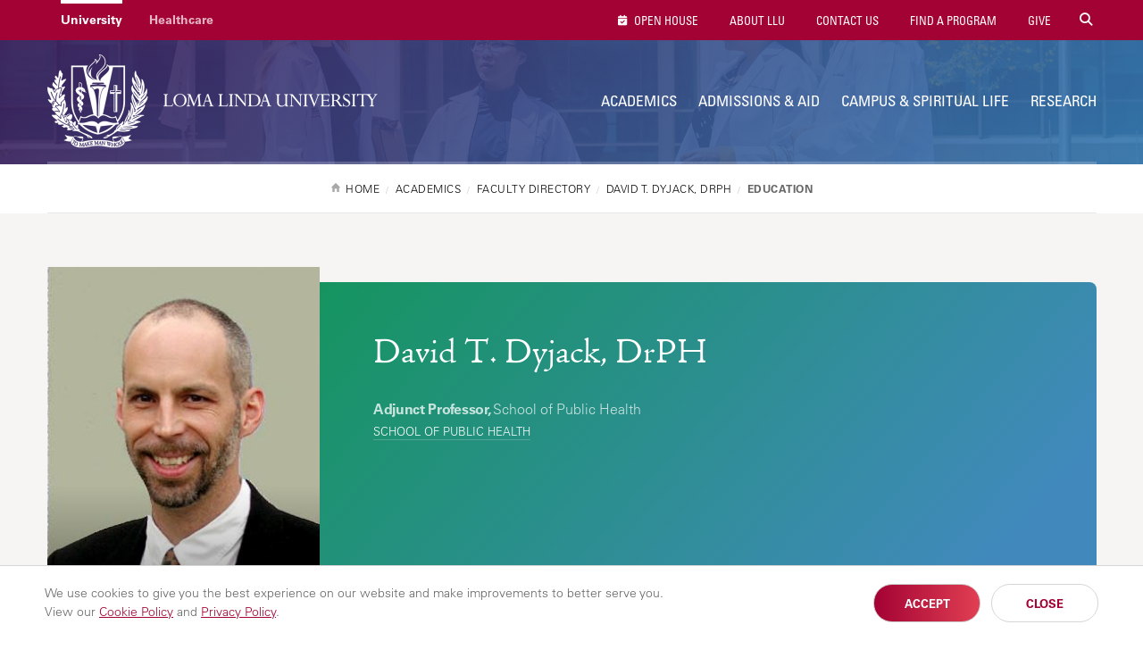

--- FILE ---
content_type: text/html; charset=UTF-8
request_url: https://llu.edu/academics/faculty/dyjack-david
body_size: 11822
content:
<!DOCTYPE html>
<html lang="en" dir="ltr" prefix="content: http://purl.org/rss/1.0/modules/content/  dc: http://purl.org/dc/terms/  foaf: http://xmlns.com/foaf/0.1/  og: http://ogp.me/ns#  rdfs: http://www.w3.org/2000/01/rdf-schema#  schema: http://schema.org/  sioc: http://rdfs.org/sioc/ns#  sioct: http://rdfs.org/sioc/types#  skos: http://www.w3.org/2004/02/skos/core#  xsd: http://www.w3.org/2001/XMLSchema# " itemtype="https://schema.org/WebPage">
  <head>
    <meta charset="utf-8" />
<script src="/sites/llu.edu/files/hotjar/hotjar.script.js?t8u3e2"></script>
<meta name="description" content="" />
<link rel="canonical" href="https://llu.edu/academics/faculty/dyjack-david" />
<meta property="og:url" content="https://llu.edu/academics/faculty/dyjack-david" />
<meta property="og:title" content="David T. Dyjack, DrPH | Loma Linda University" />
<meta property="og:description" content="" />
<meta name="twitter:card" content="summary" />
<meta name="twitter:description" content="" />
<meta name="twitter:title" content="David T. Dyjack, DrPH | Loma Linda University" />
<meta name="Generator" content="Drupal 10 (https://www.drupal.org)" />
<meta name="MobileOptimized" content="width" />
<meta name="HandheldFriendly" content="true" />
<meta name="viewport" content="width=device-width, initial-scale=1" />
<style>div#sliding-popup, div#sliding-popup .eu-cookie-withdraw-banner, .eu-cookie-withdraw-tab {background: #ffffff} div#sliding-popup.eu-cookie-withdraw-wrapper { background: transparent; } #sliding-popup h1, #sliding-popup h2, #sliding-popup h3, #sliding-popup p, #sliding-popup label, #sliding-popup div, .eu-cookie-compliance-more-button, .eu-cookie-compliance-secondary-button, .eu-cookie-withdraw-tab { color: #999;} .eu-cookie-withdraw-tab { border-color: #999;}</style>
<link rel="icon" href="/themes/lluh_university/favicon.ico" type="image/vnd.microsoft.icon" />
<script>window.a2a_config=window.a2a_config||{};a2a_config.callbacks=[];a2a_config.overlays=[];a2a_config.templates={};</script>
<style>.a2a_svg { border-radius: 0 !important; }
.addtoany_list { display: block !important; margin-top: 20px; }</style>

    <link rel="stylesheet" media="all" href="/sites/llu.edu/files/css/css_YUWj4QOGnkU4J3KMCSPVc6k54TW2lKhp9mV3-BZlHpM.css?delta=0&amp;language=en&amp;theme=lluh_university&amp;include=[base64]" />
<link rel="stylesheet" media="all" href="https://use.fontawesome.com/releases/v6.4.2/css/all.css" />
<link rel="stylesheet" media="all" href="https://use.fontawesome.com/releases/v6.4.2/css/v4-shims.css" />
<link rel="stylesheet" media="all" href="/sites/llu.edu/files/css/css_F91k18ONB0N22lmHLyvCBmEDXYiVpR1QDFopEoUacm4.css?delta=3&amp;language=en&amp;theme=lluh_university&amp;include=[base64]" />
<link rel="stylesheet" media="all" href="/themes/lluh/css/site.css?t8u3e2" />
<link rel="stylesheet" media="all" href="//fast.fonts.net/cssapi/ac34928a-4ba7-4d9a-87aa-98c72397fc91.css" />
<link rel="stylesheet" media="all" href="/themes/lluh/css/style.css?t8u3e2" />
<link rel="stylesheet" media="all" href="/themes/lluh/css/system.theme.css?t8u3e2" />
<link rel="stylesheet" media="all" href="/sites/llu.edu/files/css/css_LUrWQl1ohL2zcaLY02KycuaiJBk0mFbOQmhkOfUYQeA.css?delta=8&amp;language=en&amp;theme=lluh_university&amp;include=[base64]" />

    <script type="application/json" data-drupal-selector="drupal-settings-json">{"path":{"baseUrl":"\/","pathPrefix":"","currentPath":"node\/1978746","currentPathIsAdmin":false,"isFront":false,"currentLanguage":"en"},"pluralDelimiter":"\u0003","suppressDeprecationErrors":true,"gtm":{"tagId":null,"settings":{"data_layer":"dataLayer","include_classes":false,"allowlist_classes":"","blocklist_classes":"","include_environment":false,"environment_id":"","environment_token":""},"tagIds":["GTM-K76K2R"]},"gtag":{"tagId":"","consentMode":false,"otherIds":[],"events":[],"additionalConfigInfo":[]},"ajaxPageState":{"libraries":"[base64]","theme":"lluh_university","theme_token":null},"ajaxTrustedUrl":[],"simple_popup_blocks":{"settings":[]},"stickynav":{"selector":".sticky","offsets":{"selector":"","custom_offset":null}},"eu_cookie_compliance":{"cookie_policy_version":"1.0.0","popup_enabled":true,"popup_agreed_enabled":false,"popup_hide_agreed":false,"popup_clicking_confirmation":false,"popup_scrolling_confirmation":false,"popup_html_info":"\u003Cdiv aria-labelledby=\u0022popup-text\u0022  class=\u0022eu-cookie-compliance-banner eu-cookie-compliance-banner-info eu-cookie-compliance-banner--opt-in\u0022\u003E\n  \u003Cdiv class=\u0022popup-content info eu-cookie-compliance-content\u0022\u003E\n        \u003Cdiv id=\u0022popup-text\u0022 class=\u0022eu-cookie-compliance-message\u0022 role=\u0022document\u0022\u003E\n      \u003Cp\u003EWe use cookies to give you the best experience on our website and make improvements to better serve you. \u003Cspan\u003EView our \u003Ca href=\u0022https:\/\/lluh.org\/privacy\/cookie-policy\u0022 target=\u0022_blank\u0022\u003ECookie Policy\u003C\/a\u003E and \u003Ca href=\u0022https:\/\/lluh.org\/privacy\/online-privacy-policy\u0022 target=\u0022_blank\u0022\u003EPrivacy Policy\u003C\/a\u003E.\u003C\/span\u003E\u003C\/p\u003E\n\n          \u003C\/div\u003E\n\n    \n    \u003Cdiv id=\u0022popup-buttons\u0022 class=\u0022eu-cookie-compliance-buttons\u0022\u003E\n            \u003Cbutton type=\u0022button\u0022 class=\u0022agree-button eu-cookie-compliance-secondary-button\u0022\u003EAccept\u003C\/button\u003E\n              \u003Cbutton type=\u0022button\u0022 class=\u0022decline-button eu-cookie-compliance-default-button\u0022\u003EClose\u003C\/button\u003E\n          \u003C\/div\u003E\n  \u003C\/div\u003E\n\u003C\/div\u003E","use_mobile_message":false,"mobile_popup_html_info":"\u003Cdiv aria-labelledby=\u0022popup-text\u0022  class=\u0022eu-cookie-compliance-banner eu-cookie-compliance-banner-info eu-cookie-compliance-banner--opt-in\u0022\u003E\n  \u003Cdiv class=\u0022popup-content info eu-cookie-compliance-content\u0022\u003E\n        \u003Cdiv id=\u0022popup-text\u0022 class=\u0022eu-cookie-compliance-message\u0022 role=\u0022document\u0022\u003E\n      \n          \u003C\/div\u003E\n\n    \n    \u003Cdiv id=\u0022popup-buttons\u0022 class=\u0022eu-cookie-compliance-buttons\u0022\u003E\n            \u003Cbutton type=\u0022button\u0022 class=\u0022agree-button eu-cookie-compliance-secondary-button\u0022\u003EAccept\u003C\/button\u003E\n              \u003Cbutton type=\u0022button\u0022 class=\u0022decline-button eu-cookie-compliance-default-button\u0022\u003EClose\u003C\/button\u003E\n          \u003C\/div\u003E\n  \u003C\/div\u003E\n\u003C\/div\u003E","mobile_breakpoint":768,"popup_html_agreed":false,"popup_use_bare_css":false,"popup_height":"auto","popup_width":"100%","popup_delay":1000,"popup_link":"https:\/\/lluh.org\/privacy","popup_link_new_window":true,"popup_position":false,"fixed_top_position":true,"popup_language":"en","store_consent":false,"better_support_for_screen_readers":false,"cookie_name":"cookie_consent","reload_page":false,"domain":"","domain_all_sites":false,"popup_eu_only":false,"popup_eu_only_js":false,"cookie_lifetime":100,"cookie_session":0,"set_cookie_session_zero_on_disagree":0,"disagree_do_not_show_popup":false,"method":"opt_in","automatic_cookies_removal":true,"allowed_cookies":"","withdraw_markup":"\u003Cbutton type=\u0022button\u0022 class=\u0022eu-cookie-withdraw-tab\u0022\u003EPrivacy settings\u003C\/button\u003E\n\u003Cdiv aria-labelledby=\u0022popup-text\u0022 class=\u0022eu-cookie-withdraw-banner\u0022\u003E\n  \u003Cdiv class=\u0022popup-content info eu-cookie-compliance-content\u0022\u003E\n    \u003Cdiv id=\u0022popup-text\u0022 class=\u0022eu-cookie-compliance-message\u0022 role=\u0022document\u0022\u003E\n      \u003Ch2\u003EWe use cookies on this site to enhance your user experience\u003C\/h2\u003E\n\u003Cp\u003EYou have given your consent for us to set cookies.\u003C\/p\u003E\n\n    \u003C\/div\u003E\n    \u003Cdiv id=\u0022popup-buttons\u0022 class=\u0022eu-cookie-compliance-buttons\u0022\u003E\n      \u003Cbutton type=\u0022button\u0022 class=\u0022eu-cookie-withdraw-button \u0022\u003EWithdraw consent\u003C\/button\u003E\n    \u003C\/div\u003E\n  \u003C\/div\u003E\n\u003C\/div\u003E","withdraw_enabled":false,"reload_options":0,"reload_routes_list":"","withdraw_button_on_info_popup":false,"cookie_categories":[],"cookie_categories_details":[],"enable_save_preferences_button":true,"cookie_value_disagreed":"0","cookie_value_agreed_show_thank_you":"1","cookie_value_agreed":"2","containing_element":"body","settings_tab_enabled":false,"olivero_primary_button_classes":"","olivero_secondary_button_classes":"","close_button_action":"close_banner","open_by_default":true,"modules_allow_popup":true,"hide_the_banner":false,"geoip_match":true,"unverified_scripts":[]},"faculty_eid":"19106803","user":{"uid":0,"permissionsHash":"5b25892965e3f0930c913459552d05e53cc6c79fa1e95da3eeadfe215240cd11"}}</script>
<script src="/themes/lluh/js/modernizr.js?t8u3e2"></script>
<script src="/themes/lluh/js/jquery.min.js?t8u3e2"></script>
<script src="/sites/llu.edu/files/js/js_YQRzey9wc_EXuc1a_boZ72VPIMxcj1s--uRjPfEr9UI.js?scope=header&amp;delta=2&amp;language=en&amp;theme=lluh_university&amp;include=eJxtztEOgyAMBdAfAvtJpGJFtFIiZRl_PzbNki0-9d7z0FycJhVMDfAKw3xIUlPinplcllyzG1n8VuDGTNHot5bwAd9kmOsCgWVEtsUfMWs5bS12IZzoMEEk9FeKAYLuvxXDfx9wxaeh6rzIFqmfPiRi8gR3aGb0lbW5nVI9h8JF9k32Qy9Q9GIb"></script>
<script src="/modules/contrib/google_tag/js/gtm.js?t8u3e2"></script>
<script src="/modules/contrib/google_tag/js/gtag.js?t8u3e2"></script>

    <meta name="apple-mobile-web-app-capable" content="yes">
    <meta name="mobile-web-app-capable" content="yes">

        <link rel="apple-touch-icon" sizes="180x180" href="/apple-touch-icon.png">
    <link rel="icon" type="image/png" sizes="32x32" href="/favicon-32x32.png">
    <link rel="icon" type="image/png" sizes="16x16" href="/favicon-16x16.png">
    <link rel="manifest" href="/site.webmanifest">
    <meta name="msapplication-TileColor" content="#da532c">
    <meta name="theme-color" content="#ffffff">

    <title>David T. Dyjack, DrPH | Loma Linda University</title>
    
  </head>
  <body class="no-js path-node page-node-type-faculty-profile fs-grid university">
    
        <a href="#main-content" id="skip_to_content" class="skip_link">
      Skip to main content
    </a>
    <noscript><iframe src="https://www.googletagmanager.com/ns.html?id=GTM-K76K2R"
                  height="0" width="0" style="display:none;visibility:hidden"></iframe></noscript>

      <div class="dialog-off-canvas-main-canvas" data-off-canvas-main-canvas>
        <div class="region region-alerts">
    <div id="block-lluh-university-content">
  
    
      <script>
  const alertID = 'alert2149176';
</script>
<div class="alert alert-top-bar alert_theme_orange typography hidden" data-id="2149176">
  <div class="fs-row">
    <div class="fs-cell alert-body">
      <a href="#" class="close-button dismiss">Dismiss Alert</a>
      <h2 class="alert-title">open house alert</h2>
      
            <div><div>
<a class="dismiss a-popup-m" href="https://llu.edu/admissions-aid/visit-our-campus/open-house?os_campaign=oh&os_component=pop&utm_source=llu-site&utm_content=admissions">
    <img alt="Join LLU Open House on Sunday, January 25, 2026" src="https://llu.edu/sites/llu.edu/files/2025-11/ap-admissions-m.jpg" />
</a>
<a class="dismiss a-popup-d" href="https://llu.edu/admissions-aid/visit-our-campus/open-house?os_campaign=oh&os_component=pop&utm_source=llu-site&utm_content=admissions" style="display: none;">
    <img alt="Join LLU Open House on Sunday, January 25, 2026" src="https://llu.edu/sites/llu.edu/files/2025-11/ap-admissions-d_0.png" />
    <img alt="" class="d-txt" src="https://llu.edu/sites/llu.edu/files/2025-11/ap-admissions-d-txt.png" />
</a>
</div>

<script>
//ACADEMICS
if (window.location.href.match('/academics'))
{
	jQuery('.a-popup-m').attr('href', 'https://llu.edu/admissions-aid/visit-our-campus/open-house?os_campaign=oh&os_component=pop&utm_source=llu-site&utm_content=academics');
	jQuery('.a-popup-m img').attr('src', 'https://llu.edu/sites/llu.edu/files/2025-11/ap-academics-m.jpg');
	jQuery('.a-popup-d').attr('href', 'https://llu.edu/admissions-aid/visit-our-campus/open-house?os_campaign=oh&os_component=pop&utm_source=llu-site&utm_content=academics');
	jQuery('.a-popup-d img:first-child').attr('src', 'https://llu.edu/sites/llu.edu/files/2025-11/ap-academics-d_0.png');
	jQuery('.a-popup-d img:last-child').attr('src', 'https://llu.edu/sites/llu.edu/files/2025-11/ap-academics-d-txt.png');
}
//FINANCIAL AID
if (window.location.href.match('/financial-aid'))
{
	jQuery('.a-popup-m').attr('href', 'https://llu.edu/admissions-aid/visit-our-campus/open-house?os_campaign=oh&os_component=pop&utm_source=llu-site&utm_content=financial_aid');
	jQuery('.a-popup-m img').attr('src', 'https://llu.edu/sites/llu.edu/files/2025-11/ap-financial-m.jpg');
	jQuery('.a-popup-d').attr('href', 'https://llu.edu/admissions-aid/visit-our-campus/open-house?os_campaign=oh&os_component=pop&utm_source=llu-site&utm_content=financial_aid');
	jQuery('.a-popup-d img:first-child').attr('src', 'https://llu.edu/sites/llu.edu/files/2025-11/ap-financial-d_0.png');
	jQuery('.a-popup-d img:last-child').attr('src', 'https://llu.edu/sites/llu.edu/files/2025-11/ap-financial-d-txt.png');
}
//HOW TO APPLY
if (window.location.href.match('/admissions-aid/how-apply'))
{
	jQuery('.a-popup-m').attr('href', 'https://llu.edu/admissions-aid/visit-our-campus/open-house?os_campaign=oh&os_component=pop&utm_source=llu-site&utm_content=apply');
	jQuery('.a-popup-m img').attr('src', 'https://llu.edu/sites/llu.edu/files/2025-11/ap-how-m.jpg');
	jQuery('.a-popup-d').attr('href', 'https://llu.edu/admissions-aid/visit-our-campus/open-house?os_campaign=oh&os_component=pop&utm_source=llu-site&utm_content=apply');
	jQuery('.a-popup-d img:first-child').attr('src', 'https://llu.edu/sites/llu.edu/files/2025-11/ap-how-d_0.png');
	jQuery('.a-popup-d img:last-child').attr('src', 'https://llu.edu/sites/llu.edu/files/2025-11/ap-how-d-txt.png');
}
//PLAN A VISIT
if (window.location.href.match('/admissions-aid/visit-our-campus'))
{
	jQuery('.a-popup-m').attr('href', 'https://llu.edu/admissions-aid/visit-our-campus/open-house?os_campaign=oh&os_component=pop&utm_source=llu-site&utm_content=visit');
	jQuery('.a-popup-m img').attr('src', 'https://llu.edu/sites/llu.edu/files/2025-11/ap-plan-m.jpg');
	jQuery('.a-popup-d').attr('href', 'https://llu.edu/admissions-aid/visit-our-campus/open-house?os_campaign=oh&os_component=pop&utm_source=llu-site&utm_content=visit');
	jQuery('.a-popup-d img:first-child').attr('src', 'https://llu.edu/sites/llu.edu/files/2025-11/ap-plan-d_0.png');
	jQuery('.a-popup-d img:last-child').attr('src', 'https://llu.edu/sites/llu.edu/files/2025-11/ap-plan-d-txt.png');
}
</script>

<style type="text/css">
.alert .alert-title, .sz-feedback-section { display: none; }
.alert .fs-row { width: auto; min-width: auto; }
.alert .fs-row .fs-cell { float: none; width: auto; margin: 0; }
.alert .alert-body { position: relative; padding: 0; }
.alert .close-button.dismiss { float: none; position: absolute; z-index: 2; right: 5px; margin-top: 5px; }
.a-popup-m img, .a-popup-d img {
    max-width: 100%;
}

/* MOBILE */
.alert {
    position: fixed;
    right: 0;
    top: 0;
    width: 100%;
    height: auto !important;
    z-index: 1000;
    background: transparent !important;
    box-shadow: 0 5px 20px rgba(0,0,0,.2);
    border-left: 0; /*request info fix*/
    padding: 0; /*request info fix*/
    animation-name: slide-in-m;
    animation-duration: 4s;
}
@keyframes slide-in-m {
    0%   {opacity: 0; transform: translate3d(0, -300px, 0);}
    80%  {opacity: 0; transform: translate3d(0, -300px, 0);}
    100% {opacity: 1; transform: none;}
}

/* DESKTOP */
@media only screen and (min-width: 600px) {
    .alert .close-button.dismiss {
        right: 18px;
        background-color: #606163;
        background-repeat: no-repeat;
        background-position: center;
        height: 45px;
        width: 45px;
        border-radius: 50%;
        box-shadow: 0 3px 10px rgba(0,0,0,.2);
    }
    .alert { 
        right: 0; 
        top: 50%; 
        transform: 
        translate3d(0, -50%, 0); 
        width: 361px; 
        height: 672px !important; 
        box-shadow: none;
        animation-name: slide-in-d;
	}
	.a-popup-m { display: none; }
	.a-popup-d { display: block !important; }
    .d-txt {
        position: absolute;
        right: 0;
        animation-name: slide-in-d-txt;
        animation-duration: 4s;
    }
}
@keyframes slide-in-d {
    0%   {opacity: 0; transform: translate3d(300px, -50%, 0);}
    80%  {opacity: 0; transform: translate3d(300px, -50%, 0);}
    95% {opacity: 1; transform: translate3d(0, -50%, 0);}
}
@keyframes slide-in-d-txt {
    0%   {opacity: 0; transform: translate3d(0, 40px, 0);}
    85%  {opacity: 0; transform: translate3d(0, 40px, 0);}
    100% {opacity: 1; transform: translate3d(0, 0, 0);}
}
</style></div>
      
    </div>
  </div>
</div>

  </div>

  </div>


<div class="page_wrapper js-navigation_push">
  <header class="header" id="header" role="banner" itemscope itemtype="http://schema.org/WPHeader">
  <div class="header_nest js-conditional-mask theme_purple  theme_transparent">
      <div class="js-background header_background" data-background-options='{"source": {"0px": "https://llu.edu/sites/llu.edu/files/styles/crop_page_header_small/public/2025-04/banner-llu-faculty.jpg?itok=OV287pWj", "740px": "https://llu.edu/sites/llu.edu/files/styles/crop_page_header_medium_/public/2025-04/banner-llu-faculty.jpg?itok=bHaF4eUz", "980px": "https://llu.edu/sites/llu.edu/files/styles/crop_page_header_large/public/2025-04/banner-llu-faculty.jpg?itok=4Kw4ClS5"}}'></div>
      <div class="header_wrapper">
      <div class="header_ribbon">
        <div class="fs-row">
          <div class="fs-cell">
            
      
  <nav class="secondary_nav secondary_nav_lg" aria-label="Secondary Navigation" itemscope itemtype="https://schema.org/SiteNavigationElement">
    <h2 class="secondary_nav_heading">Secondary Navigation</h2>
    <div class="secondary_nav_list" role="navigation">
                <div class="secondary_nav_item active"
                        itemprop="url">
            <a href="https://llu.edu/" class="secondary_nav_link active"
                        >
            University
  </a>

      </div>
                <div class="secondary_nav_item"
                        itemprop="url">
            <a href="https://lluh.org" class="secondary_nav_link"
    target="_blank"                    >
            Healthcare
  </a>

      </div>
        </div>
  </nav>
  


            
        <nav class="utility_nav" aria-label="Utility Navigation" itemscope itemtype="http://schema.org/SiteNavigationElement">
    <h2 class="utility_nav_heading">Utility Navigation</h2>
    <div class="utility_nav_list" role="navigation">
                <div class="utility_nav_item"
                        itemprop="url">
            <a href="https://llu.edu/admissions-aid/visit-our-campus/open-house?os_campaign=oh&amp;os_component=global&amp;utm_source=llu-site" class="utility_nav_link "
                        >
    <i class="fa fa-fas fa-calendar-check"></i>        Open House
  </a>

      </div>
                <div class="utility_nav_item"
                        itemprop="url">
            <a href="/about-llu" class="utility_nav_link "
                        >
            About LLU
  </a>

      </div>
                <div class="utility_nav_item"
                        itemprop="url">
            <a href="https://llu.edu/about-llu/contact-us" class="utility_nav_link"
                        >
            Contact Us
  </a>

      </div>
                <div class="utility_nav_item"
                        itemprop="url">
            <a href="/academics/programs" class="utility_nav_link "
                        >
            Find A Program
  </a>

      </div>
                <div class="utility_nav_item"
                        itemprop="url">
            <a href="https://lluh.org/giving" class="utility_nav_link "
    target="_blank"                    >
            Give
  </a>

      </div>
          <div class="utility_nav_item" itemprop="url">
    <span class="js-swap utility_nav_link search" href="#search" itemprop="name" data-swap-target=".site_search_lg"><i class="fa fa-search"></i> Search Site</span>
  </div>

    </div>
  </nav>
  


            <button class="mobile_sidebar_handle">Menu</button>
          </div>
        </div>
      </div>
      <div class="header_masthead_mini">
        <div class="fs-row">
          <div class="fs-cell">
            <div class="logo header_logo header_logo_to_lg">
              <a class="header_logo_link" itemprop="url" href="/">
                <img src="/sites/llu.edu/files/logo-llu.png" alt="Loma Linda University">
              </a>
            </div>
          </div>
        </div>
      </div>
      <div class="js-navigation header_masthead" data-navigation-handle=".mobile_sidebar_handle">
      <div class="fs-row">
        <div class="fs-cell">
          <div class="header_mast_wrapper">
            <div class="header_mast">
            <div class="logo header_logo">
              <a class="header_logo_link" itemprop="url" href="/">
                <img src="/sites/llu.edu/files/logo-llu.png" alt="Loma Linda University">
              </a>
            </div>
              
        <nav class="main_nav" aria-label="Site Navigation" itemscope itemtype="http://schema.org/SiteNavigationElement">
    <h2 class="main_nav_heading">Site Navigation</h2>
    <div class="main_nav_list" role="navigation">   
                         
      <div class="main_nav_item mobile_nav_1" itemprop="url">
        <div class="main_nav_item_wrapper"
                                         >
              <a href="/about-llu" class="main_nav_link hide"
                        >
            About LLU
  </a>

        </div>
      </div>
                         
      <div class="main_nav_item mobile_nav_2" itemprop="url">
        <div class="main_nav_item_wrapper"
                                         >
              <a href="/academics" class="main_nav_link "
                        >
            Academics
  </a>

        </div>
      </div>
                         
      <div class="main_nav_item mobile_nav_3" itemprop="url">
        <div class="main_nav_item_wrapper"
                                         >
              <a href="/admissions-aid" class="main_nav_link"
                        >
            Admissions &amp; Aid
  </a>

        </div>
      </div>
                         
      <div class="main_nav_item mobile_nav_4" itemprop="url">
        <div class="main_nav_item_wrapper"
                                         >
              <a href="/campus-spiritual-life" class="main_nav_link"
                        >
            Campus &amp; Spiritual Life
  </a>

        </div>
      </div>
                         
      <div class="main_nav_item mobile_nav_5" itemprop="url">
        <div class="main_nav_item_wrapper"
                                         >
              <a href="/research" class="main_nav_link"
                        >
            Research
  </a>

        </div>
      </div>
        </div>
  </nav>
  


              <div class="site_search site_search_lg theme_collapsed" id="site_search" itemscope itemtype="http://schema.org/WebSite" role="search">
                <meta itemprop="url" content="//www.example.com/"><!-- 4 -->
                <form class="site_search_form" itemprop="potentialAction" itemscope itemtype="http://schema.org/SearchAction">
                  <meta itemprop="target" content="http://www.example.com/search?q={search_term_string}"><!-- 5 -->
                  <label class="site_search_label" for="site_search_term_string">Search</label>
                  <input class="site_search_input" itemprop="query-input" type="text" id="site_search_term_string" name="search_term_string" placeholder="Search" required aria-required="true">
                  <button class="site_search_button" type="submit" title="submit" aria-label="submit">
                    <span>submit</span>
                  </button>
                </form>
              </div>
            </div>
            <div class="site_search site_search_sm" id="site_search_mobile" itemscope itemtype="http://schema.org/WebSite" role="search">
              <meta itemprop="url" content="//www.example.com/"><!-- 4 -->
              <form class="site_search_form" itemprop="potentialAction" itemscope itemtype="http://schema.org/SearchAction">
                <meta itemprop="target" content="http://www.example.com/search?q={search_term_string}"><!-- 5 -->
                <label class="site_search_label" for="site_search_term_string">Search</label>
                <input class="site_search_input" itemprop="query-input" type="text" id="site_search_term_string_mobile" name="search_term_string" placeholder="Search" required aria-required="true">
                <button class="site_search_button" type="submit" title="submit" aria-label="submit">
                  <span>submit</span>
                </button>
              </form>
            </div>
            
        <nav class="utility_nav" aria-label="Utility Navigation" itemscope itemtype="http://schema.org/SiteNavigationElement">
    <h2 class="utility_nav_heading">Utility Navigation</h2>
    <div class="utility_nav_list" role="navigation">
                <div class="utility_nav_item"
                        itemprop="url">
            <a href="https://llu.edu/admissions-aid/visit-our-campus/open-house?os_campaign=oh&amp;os_component=global&amp;utm_source=llu-site" class="utility_nav_link "
                        >
    <i class="fa fa-fas fa-calendar-check"></i>        Open House
  </a>

      </div>
                <div class="utility_nav_item"
                        itemprop="url">
            <a href="/about-llu" class="utility_nav_link "
                        >
            About LLU
  </a>

      </div>
                <div class="utility_nav_item"
                        itemprop="url">
            <a href="https://llu.edu/about-llu/contact-us" class="utility_nav_link"
                        >
            Contact Us
  </a>

      </div>
                <div class="utility_nav_item"
                        itemprop="url">
            <a href="/academics/programs" class="utility_nav_link "
                        >
            Find A Program
  </a>

      </div>
                <div class="utility_nav_item"
                        itemprop="url">
            <a href="https://lluh.org/giving" class="utility_nav_link "
    target="_blank"                    >
            Give
  </a>

      </div>
          <div class="utility_nav_item" itemprop="url">
    <span class="js-swap utility_nav_link search" href="#search" itemprop="name" data-swap-target=".site_search_lg"><i class="fa fa-search"></i> Search Site</span>
  </div>

    </div>
  </nav>
  


          </div>
        </div>
      </div>
    </div>
    </div>
        <div class="header_title_wrapper theme_white">
      <div class="fs-row ">
        <div class="fs-cell">
          <div class="breadcrumb_nav">
            <div class="breadcrumb_list" itemscope itemtype="https://schema.org/BreadcrumbList">
                    <div class="breadcrumb_item" itemscope itemprop="itemListElement" itemtype="https://schema.org/ListItem">
              <a class="breadcrumb_link" href="/" itemprop="item"><span class="breadcrumb_name" itemprop="name">Home</span></a>
              <meta itemprop="position" content="1">
      </div>
                <div class="breadcrumb_item" itemscope itemprop="itemListElement" itemtype="https://schema.org/ListItem">
              <a class="breadcrumb_link" href="/academics" itemprop="item"><span class="breadcrumb_name" itemprop="name">Academics</span></a>
              <meta itemprop="position" content="2">
      </div>
                <div class="breadcrumb_item" itemscope itemprop="itemListElement" itemtype="https://schema.org/ListItem">
              <a class="breadcrumb_link" href="/academics/faculty" itemprop="item"><span class="breadcrumb_name" itemprop="name">Faculty Directory</span></a>
              <meta itemprop="position" content="3">
      </div>
                <div class="breadcrumb_item" itemscope itemprop="itemListElement" itemtype="https://schema.org/ListItem">
              <span class="breadcrumb_name" itemprop="name">David T. Dyjack, DrPH</span>
              <meta itemprop="position" content="4">
      </div>
    </div>

          </div>
                              
                   </div>
      </div>
    </div>
      </div>
  </header>


  <div class="page">
    <div class="page_feature">
                      <div class="region region-feature">
    <div id="block-cssfacultydirectory">
  
    
      
            <div><p style="margin: 0;">
<style type="text/css">@media only screen and (min-width: 980px) {
    #faculty_directory_content .filter_type_wrapper:nth-child(2), 
    #faculty_directory_content .filter_type_wrapper:nth-child(3), 
    #faculty_directory_content .filter_type_wrapper:nth-child(4) {
        margin-bottom: 0;
    }
}
@media only screen and (min-width: 1220px) {
    .university #faculty_directory_content .filter_type_wrapper {
        margin-bottom: 0;
    }
}
.main_content div[about*="/education/faculty/"] > *:first-child {
    margin-top: 0;
}
.faculty_directory_results .clear-filters a:before {
    padding: 0;
    display: inline-block;
    width: 12px; height: 12px;
    line-height: 12px;
    text-align: center;
}
</style></p>
</div>
      
  </div>

  </div>

      
              
<div class="detail_profile theme_simple">
  <div class="fs-row">
    <div class="fs-cell">
      <div class="detail_profile_wrapper">
        <figure class="detail_profile_figure">
          <img class="detail_profile_image" src="https://llu.edu/sites/llu.edu/files/styles/focal_point_portrait_300x400/public/faculty/vpzsGjU2atTYFT5jXMn3Gm0gN5590xX_8YzB8GN1IU0.jpg?itok=F3D92DQB" alt="David T. Dyjack, DrPH" title="David T. Dyjack, DrPH" />
        </figure>
        <div class="detail_profile_body">
          <img class="detail_profile_image_mini" src="https://llu.edu/sites/llu.edu/files/styles/focal_point_portrait_300x400/public/faculty/vpzsGjU2atTYFT5jXMn3Gm0gN5590xX_8YzB8GN1IU0.jpg?itok=F3D92DQB" alt="David T. Dyjack, DrPH" title="David T. Dyjack, DrPH" />
          <h1 class="detail_profile_name">David T. Dyjack, DrPH</h1>
          <div class="detail_profile_fact_wrapper">
              <div class="detail_profile_attributes">
                              <div class="detail_profile_attribute">
              <p>
                                
              <strong>Adjunct Professor,</strong> School of Public Health                            </p>                                
								<p class="detail_profile_location">  
                  <a href="https://publichealth.llu.edu/" target="_blank">School of Public Health</a>
                  </p>                                   
                  
                  </p>
                </div>
                            </div>
          </div>
        </div>
      </div>
    </div>
  </div>
</div>
          </div>
    <div class="page_content">
              <div class="fs-row">
          <div class="fs-cell">
            
          </div>
                    <div class="aside fs-cell-right fs-lg-4">
            
            
            
            
            
              <div class="region region-sidebar-first">
    <div id="block-facultyprofilemenublockjson">
  
    
      <nav class="sub_nav" aria-label="Additional Navigation" itemscope="" itemtype="http://schema.org/SiteNavigationElement" id="faculty_profile_nav">
  <h2 class="js-swap sub_nav_heading fs-swap-element fs-swap-enabled" data-swap-target=".sub_nav_list">Navigation</h2>
  <div class="sub_nav_list fs-swap-target fs-swap-enabled" role="navigation">
    <div class="sub_nav_item active" itemprop="url">
      <a class="sub_nav_link parent" href="" itemprop="name" aria-label="David T. Dyjack, DrPH"></a>
      <div class="sub_nav_children"></div>
    </div>
  </div>
</nav>
  </div>

  </div>

          </div>
                    <div class="fs-cell fs-lg-8">
            <main class="main_content" itemprop="mainContentOfPage" role="main">
              <a id="main-content" tabindex="-1"></a>                <div class="region region-content">
    <div data-drupal-messages-fallback class="hidden"></div><div id="block-lluh-system-main">
  
    
      
<div data-history-node-id="1978746" about="/academics/faculty/dyjack-david" class="typography">
  
  
      <script>
      window.location.assign('https://llu.edu/academics/faculty/dyjack-david/education');
    </script>
  </div>
  </div>

  </div>


              <div class="in_content_callouts">
                
              </div>

            </main>
          </div>
                    <div class="aside fs-cell-right fs-lg-4">
            <div class="sidebar" itemscope itemtype="https://schema.org/WPSideBar">
                            <aside class="layout-sidebar-second" role="complementary">
                  <div class="region region-sidebar-second">
    <div id="block-facultydirectorycta">
  
    
      
            <div><div><a class="callout_button theme_blue " href="/academics/faculty" style="margin-top: 0">Faculty Directory</a></div>
</div>
      
  </div>
<div id="block-facultydirectoryupdateyourprofilebutton">
  
    
      
            <div><p><a class="callout_button_alt" href="https://myllu.llu.edu/faculty-portfolio/" target="_blank"><i class="fa fa-external-link-alt">&nbsp;</i> Update Your Profile</a></p>
<style type="text/css">.callout_button_alt {
    display: block;
    padding: 15px 20px 16px;
    border: 1px solid #D6D6D6;
    font-family: 'Univers LT W01_57 Condensed',Verdana,sans-serif;
    font-size: 13px;
    font-size: .8125rem;
    text-transform: uppercase;
    color: #901C3B;
    border-radius: 4px;
    margin-top: 40px;
    margin-bottom: 20px;
    width: 100%;
}
.callout_button_alt i {
    margin-right: 10px;
}
.callout_button_alt:hover {
    background: rgba(214,214,214,.3);
    cursor: pointer;
}
</style></div>
      
  </div>

  </div>

              </aside>
            </div>
          </div>
                  </div>
            </div>
    </div>
    <div class="full_width_callouts">
        <div class="region region-post-content-rows">
    <div id="block-lluh-university-strongertogetherprefooter">
  
    
      
            <div><div class="st-pf">
<div class="st-pf-c">
<div class="st-logo">
	<a href="https://lluh.org/giving/stronger-together?os_campaign=together&os_component=prefooter&os_source=llu-site" target="_blank"><img alt="stronger together campaign" src="https://lluh.org/sites/lluh.org/files/2024-02/st-pf-logo.png"></a>
</div>
<div class="st-txt typography">
	<h2>We’re <span>Stronger Together</span></h2>
	<p>With your help, we can advance education and improve student success in our community.</p>
	<p><a class="btn btn-primary" href="https://lluh.org/giving/stronger-together?os_campaign=together&os_component=prefooter&os_source=llu-site" target="_blank">Learn How
	<svg xmlns="http://www.w3.org/2000/svg" height="22" viewBox="0 -960 960 960" width="22"><path d="m700-300-57-56 84-84H120v-80h607l-83-84 57-56 179 180-180 180Z" fill="#fff"/></svg></a></p>
</div>
</div>
</div>

<style>
.st-pf {
    background: #fff;
	border-top: 1px solid #e5e5e5;
    padding: 35px 30px 40px;
}
@media only screen and (min-width: 740px) {.st-pf { padding: 80px 30px; }}

.st-pf-c {
    max-width: 1175px;
    margin: 0 auto;
}
@media only screen and (min-width: 740px) {.st-pf-c { display: flex; align-items: center; }}

.st-pf .st-logo {
    text-align: center;
	padding: 0 0 30px 0;
}
@media only screen and (min-width: 740px) {.st-pf .st-logo { width: 50%; text-align: right; padding: 0 50px 0 0; }}

.st-pf .st-logo img {
    width: 240px;
	max-width: 100%;
}
@media only screen and (min-width: 740px) {.st-pf .st-logo img { width: 355px; }}

.st-pf .st-txt {
	text-align: center;
}
@media only screen and (min-width: 740px) {.st-pf .st-txt { width: 50%; text-align: left; padding-left: 50px; border-left: 1px solid #d6d6d6; }}

.st-pf .st-txt h2 {
	max-width: 440px;
	font-family: 'Univers LT W01_57 Condensed',Arial,sans-serif;
	font-size: 20px;
	text-transform: uppercase;
	color: #650360;
    margin: 0 auto 10px;
}
@media only screen and (min-width: 740px) {.st-pf .st-txt h2 { font-size: 24px; margin: 0 0 15px; }}

.st-pf .st-txt h2 span {
	background-image: linear-gradient(90deg, #e1134f, #f68b55);
	background-clip: text;
	color: transparent;
	white-space: nowrap;
}
.st-pf .st-txt p {
	max-width: 440px;
	font-size: 16px;
	line-height: 24px;
    margin: 0 auto 20px;
}
@media only screen and (min-width: 740px) {.st-pf .st-txt p { margin: 0 0 20px; }}

.st-pf .st-txt p:last-child {
	margin-bottom: 0;
}
.st-pf .st-txt p .btn {
	position: relative;
	background-image: linear-gradient(132deg,#53316b,#4a629c 100%);
	border-radius: 23px;
	padding-right: 42px;
    margin-bottom: 0;
}
.st-pf .st-txt p svg {
    position: absolute;
    top: 11px;
    right: 16px;
}
</style></div>
      
  </div>

  </div>

    </div>
  </div>

    <footer class="footer theme_logo" id="footer" role="banner" itemscope itemtype="http://schema.org/WPFooter">
  <div class="fs-row">
    <div class="fs-cell fs-lg-4">
              <a href="/" class="footer_logo_link"><img src="/sites/llu.edu/files/logo-llu.png" alt="Loma Linda University"></a>
                  <div class="footer_buttons credit_sm">
            <p class="credit credit_sda">A Seventh-day Adventist Organization</p>
          </div>
                                    <div class="footer_social">
        
                    <a href="https://www.facebook.com/LomaLindaUniversity" class="footer_social_icon facebook" itemprop="name"
        target="_blank"                                        >
        <span class="footer_social_label">Facebook</span>
      </a>
                <a href="https://instagram.com/lomalindauniv" class="footer_social_icon instagram" itemprop="name"
        target="_blank"                                        >
        <span class="footer_social_label">Instagram</span>
      </a>
                <a href="https://www.linkedin.com/company/loma-linda-university" class="footer_social_icon linkedin" itemprop="name"
        target="_blank"                                        >
        <span class="footer_social_label">LinkedIn</span>
      </a>
                <a href="https://x.com/LLUHealth" class="footer_social_icon twitter" itemprop="name"
        target="_blank"                                        >
        <span class="footer_social_label">Twitter</span>
      </a>
                <a href="https://www.youtube.com/lluhealth" class="footer_social_icon youtube" itemprop="name"
        target="_blank"                                        >
        <span class="footer_social_label">Youtube</span>
      </a>
      


      </div>
          </div>
        <div class="fs-cell fs-lg-8 awards_section">
        <div class="region region-footer-awards">
    <div id="block-awards">
  
    
      
            <div><div class="heroesTag typography">
<h5>Answer Your Calling</h5>
<p>You’re called to serve others.<br />
We’re called to serve you.</p>
</div>

<script>
function footerUpdates(){
	//links
	jQuery('.footer_buttons').html('<div class="footer_address fa_home"><a class="footer-nav-link" href="/admissions-aid/request-information">Request Info</a><a class="footer-nav-link" href="/campus-and-spiritual-life/plan-visit">Plan a Visit</a><a class="footer-nav-link" href="/education/how-apply">How to Apply</a></div>');
	//tagline
	jQuery( '<div class="fs-cell fs-all-full tagAcc"><div class="credit credit_sda">A Seventh-day Adventist Organization<b></b></div></div>' ).insertBefore( 'footer .fs-row:nth-child(3) .fs-cell.fs-all-full' );
	//accreditation
	jQuery( '<div class="accreditation"><a href="/education/office-of-provost/accreditation"><img alt="Adventist Accrediting Association" src="/sites/llu.edu/files/2021-11/footer-award-aaa.png"></a><a href="/education/office-of-provost/accreditation"><img alt="WASC Senior College and University Commission" src="/sites/llu.edu/files/2021-11/footer-award-wasc.png"></a></div>' ).insertAfter( 'footer .credit.credit_sda' );
	//policy
	jQuery( '<p>Loma Linda University admits students of any race, color, national and ethnic origin to all the rights, privileges, programs, and activities generally accorded or made available to students at the school. It does not discriminate on the basis of race, color, national and ethnic origin in administration of its educational policies, admissions policies, scholarship and loan programs, and athletic and other school administered programs.</p>' ).insertAfter( 'footer .footer_copyright' );
}
setTimeout(footerUpdates, 100);
</script>

<style type="text/css">
/* GLOBAL NAV SEARCH */
.utility_nav_link.search {font-size: 0; color: transparent;}
.utility_nav_link.search i {font-size: 16px; color: white;}

/* HEADER */
@media screen and (min-width: 980px) {.header_title_wrapper.theme_spaced {margin-top: 315px;}}
.has_ribbon .header_title {padding-top: 22px; margin-bottom: 22px;}
@media only screen and (min-width: 980px) {.has_ribbon .header_title {padding-top: 31px; margin-bottom: 33px;}}
.has_ribbon p.header_intro_text {margin-top: -22px; padding-bottom: 22px;}
@media only screen and (min-width: 980px) {.has_ribbon p.header_intro_text {margin-top: -33px; padding-bottom: 31px;}}

/* SHDW */
.st_buttons .callout_button {
    box-shadow: rgba(0, 0, 0, 0.01) 0px 50px 20px 0px, rgba(0, 0, 0, 0.01) 0px 30px 15px 0px, rgba(0, 0, 0, 0.02) 0px 15px 15px 0px, rgba(0, 0, 0, 0.03) 0px 3px 7px 0px;
}

/* FOOTER ADDRESS */
address.footer_address.fa_home.fa_name {display: none;}
.footer_address.fa_home, .footer_address.fa_home a {color: white;}
.footer_buttons .footer_address.fa_home a:last-child {margin-right: 0;}

/* HEROES */
.heroesTag h5 {
	font-family: 'Univers LT W01_57 Condensed',Arial,sans-serif;
	font-style: italic;
	font-size: 16px;
	color: #fff;
	margin-top: 10px;
}
@media only screen and (min-width: 980px) {.heroesTag h5 { font-size: 18px; margin: 45px 0 15px; }}

.heroesTag p {
	font-size: 17px;
	line-height: 1.5;
	color: rgba(255,255,255,.6);
	margin-bottom: 30px;
}

/* TAGLINE ACCREDITATION */
.tagAcc {margin-top: 10px; margin-bottom: 25px;}
@media only screen and (min-width: 740px) {
	.tagAcc {
		display: flex; justify-content: space-between; align-items: center;
	}
	.footer_nav.footer_resources, .footer_nav.footer_schools {
		margin-bottom: 0;
	}
	.footer_nav.footer_resources .footer_nav_list, .footer_nav.footer_schools .footer_nav_list {
		margin-bottom: 0;
	}
}
.accreditation {display: flex;}
.accreditation a {display: inline-block;}
.accreditation a + a {margin-left: 40px;}
.accreditation img {max-width: 100%; max-height: 100px;}

/* POLICY */
footer div:has(.footer_copyright) p {
	font-family: 'Univers LT W01_45 Light1475944',Arial,sans-serif;
	font-size: 14px;
	line-height: 21px;
	color: rgba(255,255,255,.5);
	margin-top: 35px;
}
#drupal-live-announce {display: none;}
</style></div>
      
  </div>

  </div>

    </div>
      </div>

  <div class="fs-row">
    <div class="fs-cell  fs-lg-half fs-xl-7">
            <div class="footer_addresses">
        <address class="footer_address fa_home fa_name">Loma Linda University</address>        <address class="footer_address fa_home">
          <span>Loma Linda, CA 92350</span>                       <a href="tel:9095581000 ">              909-558-1000 
            </a>                                <a href="/cdn-cgi/l/email-protection#cdacbea68da1a1b8e3a8a9b8">              <span class="__cf_email__" data-cfemail="7617051d361a1a0358131203">[email&#160;protected]</span>
            </a>                  </address>
      </div>
    </div>
        <div class="fs-cell fs-lg-half fs-xl-5">
      <div class="footer_buttons credit_lg">
                  <p class="credit credit_sda">A Seventh-day Adventist Organization</p>
              </div>
    </div>
      </div>

  <div class="fs-row">

    <div class="fs-cell fs-md-half fs-lg-half">
      
        <nav class="footer_nav footer_resources" aria-label="Footer Navigation" itemscope itemtype="http://schema.org/SiteNavigationElement">
    <h2 class="footer_nav_heading"><span>Resources</span></h2>
    <div class="footer_nav_list list_col_2" role="navigation">
                <div class="footer_nav_item"
                        itemprop="url">
            <a href="/alumni" class="footer_nav_link "
                        >
            Alumni
  </a>

      </div>
                <div class="footer_nav_item"
                        itemprop="url">
            <a href="/campus-spiritual-life/student-services" class="footer_nav_link"
                        >
            Current Students
  </a>

      </div>
                <div class="footer_nav_item"
                        itemprop="url">
            <a href="https://news.llu.edu" class="footer_nav_link "
                        >
            News
  </a>

      </div>
                <div class="footer_nav_item"
                        itemprop="url">
            <a href="https://library.llu.edu/" class="footer_nav_link "
                        >
            Libraries
  </a>

      </div>
                <div class="footer_nav_item"
                        itemprop="url">
            <a href="https://llu.instructure.com/" class="footer_nav_link"
                        >
            Canvas
  </a>

      </div>
                <div class="footer_nav_item"
                        itemprop="url">
            <a href="https://one.lluh.org" class="footer_nav_link"
                        >
            One Portal
  </a>

      </div>
                <div class="footer_nav_item"
                        itemprop="url">
            <a href="https://webmail.llu.edu" class="footer_nav_link "
                        >
            Webmail
  </a>

      </div>
                <div class="footer_nav_item"
                        itemprop="url">
            <a href="/academics/consumer-information" class="footer_nav_link"
                        >
            Consumer Information
  </a>

      </div>
        </div>
  </nav>
  


    </div>

    <div class="fs-cell fs-md-half fs-lg-half">
      
        <nav class="footer_nav footer_associations footer_schools" aria-label="Associations Navigation" itemscope itemtype="http://schema.org/SiteNavigationElement">
    <h2 class="footer_nav_heading"><span>Schools</span></h2>
    <div class="footer_nav_list list_col_2" role="navigation">
                <div class="footer_nav_item"
                        itemprop="url">
            <a href="https://alliedhealth.llu.edu/" class="footer_nav_link"
                        >
            School of Allied Health Professions
  </a>

      </div>
                <div class="footer_nav_item"
                        itemprop="url">
            <a href="https://behavioralhealth.llu.edu/" class="footer_nav_link"
                        >
            School of Behavioral Health
  </a>

      </div>
                <div class="footer_nav_item"
                        itemprop="url">
            <a href="https://dentistry.llu.edu/" class="footer_nav_link"
                        >
            School of Dentistry
  </a>

      </div>
                <div class="footer_nav_item"
                        itemprop="url">
            <a href="https://medicine.llu.edu/" class="footer_nav_link"
                        >
            School of Medicine
  </a>

      </div>
                <div class="footer_nav_item"
                        itemprop="url">
            <a href="https://nursing.llu.edu/" class="footer_nav_link"
                        >
            School of Nursing
  </a>

      </div>
                <div class="footer_nav_item"
                        itemprop="url">
            <a href="https://pharmacy.llu.edu/" class="footer_nav_link"
                        >
            School of Pharmacy
  </a>

      </div>
                <div class="footer_nav_item"
                        itemprop="url">
            <a href="https://publichealth.llu.edu/" class="footer_nav_link"
                        >
            School of Public Health
  </a>

      </div>
                <div class="footer_nav_item"
                        itemprop="url">
            <a href="https://religion.llu.edu/" class="footer_nav_link"
                        >
            School of Religion
  </a>

      </div>
        </div>
  </nav>
  


    </div>

    <div class="fs-cell fs-all-full">
      <nav class="footer_nav footer_nav_secondary" aria-label="Secondary Footer Navigation" itemscope itemtype="http://schema.org/SiteNavigationElement">
        
        <div class="footer_nav_list footer_nav_list_alternate" role="navigation">
          <div class="footer_nav_item"
                  itemprop="url">
          <a href="https://jobs.lluh.org" class="footer_nav_link"
                        >
            Jobs
  </a>

    </div>
          <div class="footer_nav_item"
                  itemprop="url">
          <a href="https://llu.samaritan.com/custom/1424/index2.php" class="footer_nav_link"
                        >
            Volunteer
  </a>

    </div>
          <div class="footer_nav_item"
                  itemprop="url">
          <a href="https://lluh.org/giving" class="footer_nav_link "
                        >
            Give
  </a>

    </div>
          <div class="footer_nav_item"
                  itemprop="url">
          <a href="/campus-spiritual-life/emergency" class="footer_nav_link"
                        >
            Emergency
  </a>

    </div>
    </div>
  


        
        <div class="footer_nav_list" role="navigation">
          <div class="footer_nav_item"
                  itemprop="url">
          <a href="/about-llu/policies/sex-discrimination-sexual-misconduct-title-ix" class="footer_nav_link"
                        >
            Title IX Notice
  </a>

    </div>
          <div class="footer_nav_item"
                  itemprop="url">
          <a href="https://llu.edu/about-llu/policies/non-discrimination-policy" class="footer_nav_link "
                        >
            Non-Discrimination Policy
  </a>

    </div>
          <div class="footer_nav_item"
                  itemprop="url">
          <a href="https://lluh.org/privacy" class="footer_nav_link"
    target="_blank"                    >
            Privacy Policy
  </a>

    </div>
    </div>
  


      </nav>
      <div class="footer_copyright">&copy; 2026 Loma Linda University Health</div>
    </div>

  </div>
</footer>
</div>
  </div>

    
    <script data-cfasync="false" src="/cdn-cgi/scripts/5c5dd728/cloudflare-static/email-decode.min.js"></script><script src="/sites/llu.edu/files/js/js_JmUqjg2yxAyFjCmKmsvDwAWD_CX6JXel5lSeD3w5YKU.js?scope=footer&amp;delta=0&amp;language=en&amp;theme=lluh_university&amp;include=eJxtztEOgyAMBdAfAvtJpGJFtFIiZRl_PzbNki0-9d7z0FycJhVMDfAKw3xIUlPinplcllyzG1n8VuDGTNHot5bwAd9kmOsCgWVEtsUfMWs5bS12IZzoMEEk9FeKAYLuvxXDfx9wxaeh6rzIFqmfPiRi8gR3aGb0lbW5nVI9h8JF9k32Qy9Q9GIb"></script>
<script src="https://static.addtoany.com/menu/page.js" defer></script>
<script src="/sites/llu.edu/files/js/js_qRGYQFtTbm4FZ95jejNw4-HZ9WtjzNADPtIVzcVCm3A.js?scope=footer&amp;delta=2&amp;language=en&amp;theme=lluh_university&amp;include=eJxtztEOgyAMBdAfAvtJpGJFtFIiZRl_PzbNki0-9d7z0FycJhVMDfAKw3xIUlPinplcllyzG1n8VuDGTNHot5bwAd9kmOsCgWVEtsUfMWs5bS12IZzoMEEk9FeKAYLuvxXDfx9wxaeh6rzIFqmfPiRi8gR3aGb0lbW5nVI9h8JF9k32Qy9Q9GIb"></script>
<script src="/themes/lluh/js/site.js?t8u3e2"></script>
<script src="/sites/llu.edu/files/js/js_okTNxsh3q6BrwrRIz78tvHEhj4h62J4WNe6szIisfuk.js?scope=footer&amp;delta=4&amp;language=en&amp;theme=lluh_university&amp;include=eJxtztEOgyAMBdAfAvtJpGJFtFIiZRl_PzbNki0-9d7z0FycJhVMDfAKw3xIUlPinplcllyzG1n8VuDGTNHot5bwAd9kmOsCgWVEtsUfMWs5bS12IZzoMEEk9FeKAYLuvxXDfx9wxaeh6rzIFqmfPiRi8gR3aGb0lbW5nVI9h8JF9k32Qy9Q9GIb"></script>

    <script>
jQuery('.program-footer-actions').css('display','none');
</script>
<style>
.program-footer-actions {
  display: none;
}
</style>
  <script defer src="https://static.cloudflareinsights.com/beacon.min.js/vcd15cbe7772f49c399c6a5babf22c1241717689176015" integrity="sha512-ZpsOmlRQV6y907TI0dKBHq9Md29nnaEIPlkf84rnaERnq6zvWvPUqr2ft8M1aS28oN72PdrCzSjY4U6VaAw1EQ==" data-cf-beacon='{"version":"2024.11.0","token":"950c4bc7f6744bd5a8d80d17dae31b68","server_timing":{"name":{"cfCacheStatus":true,"cfEdge":true,"cfExtPri":true,"cfL4":true,"cfOrigin":true,"cfSpeedBrain":true},"location_startswith":null}}' crossorigin="anonymous"></script>
</body>
</html>
